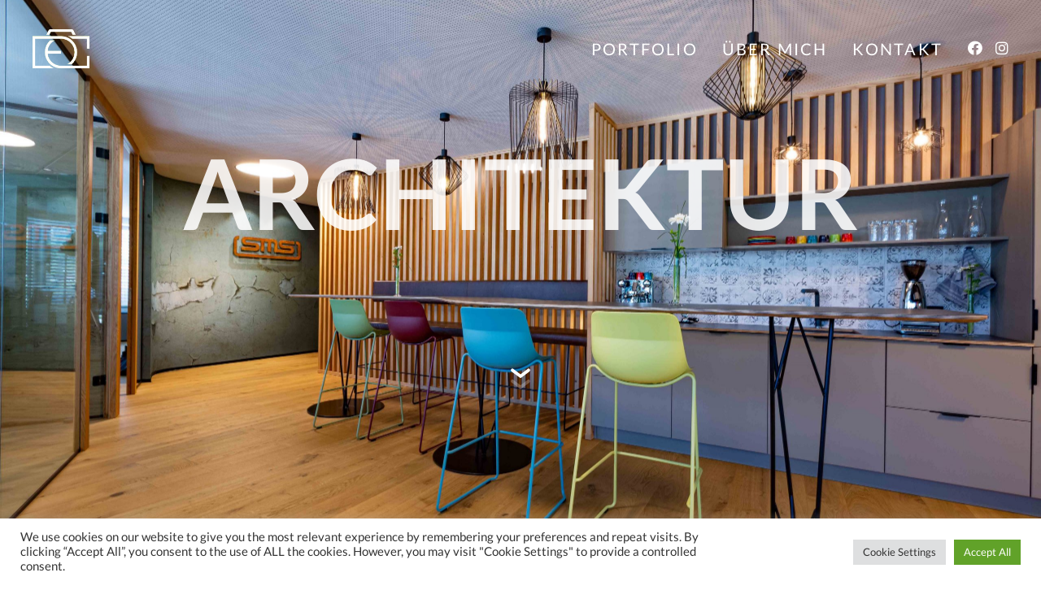

--- FILE ---
content_type: text/css
request_url: https://www.danielebner.com/wp-content/uploads/sgf-css/font-2f5cf3df8e5d9e3b1233500de07773ec.css
body_size: 4942
content:
@font-face {
	font-family: "Lato";
	font-weight: 100;
	font-style: normal;
	src: local('Lato Hairline'), local('Lato-Hairline'), url(//www.danielebner.com/wp-content/uploads/sgf-css/S6u8w4BMUTPHh30AXC-qNiXg7Q.woff2) format('woff2'), url(//www.danielebner.com/wp-content/uploads/sgf-css/S6u8w4BMUTPHh30AXC-s.woff) format('woff');
	unicode-range: U+0000-00FF, U+0131, U+0152-0153, U+02BB-02BC, U+02C6, U+02DA, U+02DC, U+2000-206F, U+2074, U+20AC, U+2122, U+2191, U+2193, U+2212, U+2215, U+FEFF, U+FFFD;
}
@font-face {
	font-family: "Lato";
	font-weight: 300;
	font-style: normal;
	src: local('Lato Light'), local('Lato-Light'), url(//www.danielebner.com/wp-content/uploads/sgf-css/S6u9w4BMUTPHh7USSwiPGQ3q5d0.woff2) format('woff2'), url(//www.danielebner.com/wp-content/uploads/sgf-css/S6u9w4BMUTPHh7USSwiPHw.woff) format('woff');
	unicode-range: U+0000-00FF, U+0131, U+0152-0153, U+02BB-02BC, U+02C6, U+02DA, U+02DC, U+2000-206F, U+2074, U+20AC, U+2122, U+2191, U+2193, U+2212, U+2215, U+FEFF, U+FFFD;
}
@font-face {
	font-family: "Lato";
	font-weight: 400;
	font-style: normal;
	src: local('Lato Regular'), local('Lato-Regular'), url(//www.danielebner.com/wp-content/uploads/sgf-css/S6uyw4BMUTPHjx4wXiWtFCc.woff2) format('woff2'), url(//www.danielebner.com/wp-content/uploads/sgf-css/S6uyw4BMUTPHjx4wWA.woff) format('woff');
	unicode-range: U+0000-00FF, U+0131, U+0152-0153, U+02BB-02BC, U+02C6, U+02DA, U+02DC, U+2000-206F, U+2074, U+20AC, U+2122, U+2191, U+2193, U+2212, U+2215, U+FEFF, U+FFFD;
}
@font-face {
	font-family: "Lato";
	font-weight: 700;
	font-style: normal;
	src: local('Lato Bold'), local('Lato-Bold'), url(//www.danielebner.com/wp-content/uploads/sgf-css/S6u9w4BMUTPHh6UVSwiPGQ3q5d0.woff2) format('woff2'), url(//www.danielebner.com/wp-content/uploads/sgf-css/S6u9w4BMUTPHh6UVSwiPHw.woff) format('woff');
	unicode-range: U+0000-00FF, U+0131, U+0152-0153, U+02BB-02BC, U+02C6, U+02DA, U+02DC, U+2000-206F, U+2074, U+20AC, U+2122, U+2191, U+2193, U+2212, U+2215, U+FEFF, U+FFFD;
}
@font-face {
	font-family: "Lato";
	font-weight: 900;
	font-style: normal;
	src: local('Lato Black'), local('Lato-Black'), url(//www.danielebner.com/wp-content/uploads/sgf-css/S6u9w4BMUTPHh50XSwiPGQ3q5d0.woff2) format('woff2'), url(//www.danielebner.com/wp-content/uploads/sgf-css/S6u9w4BMUTPHh50XSwiPHw.woff) format('woff');
	unicode-range: U+0000-00FF, U+0131, U+0152-0153, U+02BB-02BC, U+02C6, U+02DA, U+02DC, U+2000-206F, U+2074, U+20AC, U+2122, U+2191, U+2193, U+2212, U+2215, U+FEFF, U+FFFD;
}
@font-face {
	font-family: "Lato";
	font-weight: 100;
	font-style: italic;
	src: local('Lato Hairline Italic'), local('Lato-HairlineItalic'), url(//www.danielebner.com/wp-content/uploads/sgf-css/S6u-w4BMUTPHjxsIPx-oPCLC79U1.woff2) format('woff2'), url(//www.danielebner.com/wp-content/uploads/sgf-css/S6u-w4BMUTPHjxsIPx-oPCQ.woff) format('woff');
	unicode-range: U+0000-00FF, U+0131, U+0152-0153, U+02BB-02BC, U+02C6, U+02DA, U+02DC, U+2000-206F, U+2074, U+20AC, U+2122, U+2191, U+2193, U+2212, U+2215, U+FEFF, U+FFFD;
}
@font-face {
	font-family: "Lato";
	font-weight: 300;
	font-style: italic;
	src: local('Lato Light Italic'), local('Lato-LightItalic'), url(//www.danielebner.com/wp-content/uploads/sgf-css/S6u_w4BMUTPHjxsI9w2_Gwftx9897g.woff2) format('woff2'), url(//www.danielebner.com/wp-content/uploads/sgf-css/S6u_w4BMUTPHjxsI9w2_Gwfr.woff) format('woff');
	unicode-range: U+0000-00FF, U+0131, U+0152-0153, U+02BB-02BC, U+02C6, U+02DA, U+02DC, U+2000-206F, U+2074, U+20AC, U+2122, U+2191, U+2193, U+2212, U+2215, U+FEFF, U+FFFD;
}
@font-face {
	font-family: "Lato";
	font-weight: 400;
	font-style: italic;
	src: local('Lato Italic'), local('Lato-Italic'), url(//www.danielebner.com/wp-content/uploads/sgf-css/S6u8w4BMUTPHjxsAXC-qNiXg7Q.woff2) format('woff2'), url(//www.danielebner.com/wp-content/uploads/sgf-css/S6u8w4BMUTPHjxsAXC-s.woff) format('woff');
	unicode-range: U+0000-00FF, U+0131, U+0152-0153, U+02BB-02BC, U+02C6, U+02DA, U+02DC, U+2000-206F, U+2074, U+20AC, U+2122, U+2191, U+2193, U+2212, U+2215, U+FEFF, U+FFFD;
}
@font-face {
	font-family: "Lato";
	font-weight: 700;
	font-style: italic;
	src: local('Lato Bold Italic'), local('Lato-BoldItalic'), url(//www.danielebner.com/wp-content/uploads/sgf-css/S6u_w4BMUTPHjxsI5wq_Gwftx9897g.woff2) format('woff2'), url(//www.danielebner.com/wp-content/uploads/sgf-css/S6u_w4BMUTPHjxsI5wq_Gwfr.woff) format('woff');
	unicode-range: U+0000-00FF, U+0131, U+0152-0153, U+02BB-02BC, U+02C6, U+02DA, U+02DC, U+2000-206F, U+2074, U+20AC, U+2122, U+2191, U+2193, U+2212, U+2215, U+FEFF, U+FFFD;
}
@font-face {
	font-family: "Lato";
	font-weight: 900;
	font-style: italic;
	src: local('Lato Black Italic'), local('Lato-BlackItalic'), url(//www.danielebner.com/wp-content/uploads/sgf-css/S6u_w4BMUTPHjxsI3wi_Gwftx9897g.woff2) format('woff2'), url(//www.danielebner.com/wp-content/uploads/sgf-css/S6u_w4BMUTPHjxsI3wi_Gwfr.woff) format('woff');
	unicode-range: U+0000-00FF, U+0131, U+0152-0153, U+02BB-02BC, U+02C6, U+02DA, U+02DC, U+2000-206F, U+2074, U+20AC, U+2122, U+2191, U+2193, U+2212, U+2215, U+FEFF, U+FFFD;
}